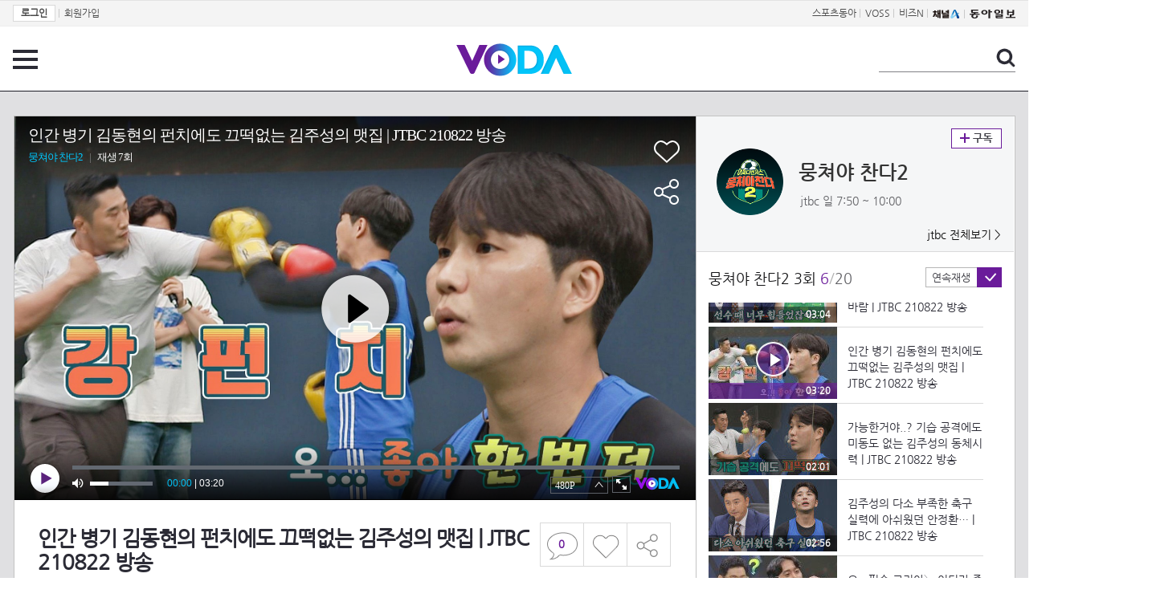

--- FILE ---
content_type: text/html; charset=UTF-8
request_url: https://voda.donga.com/view/3/all/39/2873062/1
body_size: 11053
content:
<!doctype html>
<html lang="ko">
    <head>
        <title>인간 병기 김동현의 펀치에도 끄떡없는 김주성의 맷집 | JTBC 210822 방송 | 보다</title>
        <meta name='keywords' content='보다, VODA, 동아일보, 동아닷컴, news, donga.com, voda'>
        <meta name='description' content="뭉쳐야 찬다2 3회 인간 병기 김동현의 펀치에도 끄떡없는 김주성의 맷집 #뭉쳐야찬다2 #김주성 #맷집">
        <meta name='writer' content='동아닷컴'>
        <meta http-equiv='Content-Type' content='text/html; charset=utf-8'>
        <meta http-equiv="X-UA-Compatible" content="IE=edge">
        <meta property="og:image" content="https://dimg.donga.com/egc/CDB/VODA/Article/J01/PR10011362/61/22/70/4f/6122704f1cd5a0a0a0a.jpg"/>
        <meta name='robots' content='index,follow'/><meta name='googlebot' content='index,follow'/><meta name='referrer' content='no-referrer-when-downgrade'><meta property='og:type' content='video'><meta property='og:site_name' content='voda.donga.com' /><meta property='og:title' content='인간 병기 김동현의 펀치에도 끄떡없는 김주성의 맷집 | JTBC 210822 방송'/><meta property='og:image' content='https://dimg.donga.com/egc/CDB/VODA/Article/J01/PR10011362/61/22/70/4f/6122704f1cd5a0a0a0a.jpg'/><meta property='og:description' content='뭉쳐야 찬다2 3회 인간 병기 김동현의 펀치에도 끄떡없는 김주성의 맷집 #뭉쳐야찬다2 #김주성 #맷집'><meta property='og:url' content='https://voda.donga.com/view/3/all/39/2873062/1'><meta property='og:video' content='https://voda.donga.com/play?cid=2873062&isAutoPlay=0'><meta property='og:video:url' content='https://voda.donga.com/play?cid=2873062&isAutoPlay=0'><meta property='og:video:type' content='text/html' /><meta property='og:video:width' content='476'><meta property='og:video:height' content='268'><meta property='og:video' content='https://voda.donga.com/play?cid=2873062&isAutoPlay=0'><meta property='og:video:url' content='https://voda.donga.com/play?cid=2873062&isAutoPlay=0'><meta property='og:video:type' content='application/x-shockwave-flash' /><meta property='og:video:width' content='476'><meta property='og:video:height' content='268'><meta name='twitter:card' content='summary' /><meta name='twitter:image:src' content='https://dimg.donga.com/egc/CDB/VODA/Article/J01/PR10011362/61/22/70/4f/6122704f1cd5a0a0a0a.jpg' /><meta name='twitter:site' content='@dongamedia' /><meta name='twitter:url' content='https://voda.donga.com/view/3/all/39/2873062/1' /><meta name='twitter:description' content='뭉쳐야 찬다2 3회 인간 병기 김동현의 펀치에도 끄떡없는 김주성의 맷집 #뭉쳐야찬다2 #김주성 #맷집' /><meta name='twitter:title' content='인간 병기 김동현의 펀치에도 끄떡없는 김주성의 맷집 | JTBC 210822 방송' />
        <link rel="image_src" href="https://dimg.donga.com/egc/CDB/VODA/Article/J01/PR10011362/61/22/70/4f/6122704f1cd5a0a0a0a.jpg" />
        <link rel='stylesheet' type='text/css' href='https://image.donga.com/voda/pc/2016/css/style.css?t=20240708'>
        <script type="text/javascript" src="https://image.donga.com/donga/js.v.1.0/jquery-latest.js"></script>
        <script type='text/javascript' src='https://image.donga.com/donga/js.v.1.0/jquery-ui.js'></script>
        <script type='text/javascript' src='https://image.donga.com/donga/js.v.1.0/jquery-cookie.js'></script>
        <script type='text/javascript' src='https://image.donga.com/donga/js.v.1.0/donga.js'></script>
            <script type="application/ld+json">
    {
      "@context": "https://schema.org",
      "@type": "VideoObject",
      "name": "인간 병기 김동현의 펀치에도 끄떡없는 김주성의 맷집 | JTBC 210822 방송",
      "description": "뭉쳐야 찬다2 3회 인간 병기 김동현의 펀치에도 끄떡없는 김주성의 맷집 #뭉쳐야찬다2 #김주성 #맷집",
      "thumbnailUrl": [
        "https://dimg.donga.com/egc/CDB/VODA/Article/J01/PR10011362/61/22/70/4f/6122704f1cd5a0a0a0a.jpg"
       ],
      "uploadDate": "2021-08-23T00:38:54+09:00",
      "duration": "PT3M20S",
      "contentUrl": "https://voda.donga.com/play?cid=2873062&isAutoPlay=0",
      "embedUrl": "https://voda.donga.com/view/3/all/39/2873062/1",
      "regionsAllowed": ["kr"]
    }
    </script>
        <script type='text/javascript' src='https://image.donga.com/dac/VODA/voda_view_head_taboola.js'></script>
        
<script type="text/javascript" src="https://image.donga.com/donga/js.v.1.0/GAbuilder.js?t=20240911"></script>
<script type="text/javascript">
gabuilder = new GAbuilder('GTM-PSNN4TX') ;
let pageviewObj = {
    'up_login_status' : 'N'
}
gabuilder.GAScreen(pageviewObj);
</script>
    </head>
    <body >
        
<!-- Google Tag Manager (noscript) -->
<noscript><iframe src='https://www.googletagmanager.com/ns.html?id=GTM-PSNN4TX' height='0' width='0' style='display:none;visibility:hidden'></iframe></noscript>
<!-- End Google Tag Manager (noscript) -->
        <div class='skip'><a href='#content'>본문바로가기</a></div>

        <!-- gnb 영역 -->
        <div id='gnb'>
    <div class='gnbBox'>
        <ul class='gnbLeft'>
            <li><a href='https://secure.donga.com/membership/login.php?gourl=https%3A%2F%2Fvoda.donga.com%2Fview%2F3%2Fall%2F39%2F2873062%2F1'><strong>로그인</strong></a> | </li><li><a href='https://secure.donga.com/membership/join.php?gourl=https%3A%2F%2Fvoda.donga.com%2Fview%2F3%2Fall%2F39%2F2873062%2F1'>회원가입</a></li>
        </ul>
        <ul class='gnbRight'>
            <li><a href='https://sports.donga.com' target='_blank' alt='SPORTS' title='SPORTS'>스포츠동아</a> | </li><li><a href='https://studio.donga.com/' target='_blank' alt='VOSS' title='VOSS'>VOSS</a> | </li><li><a href='https://bizn.donga.com' target='_blank' alt='BIZN' title='BIZN'>비즈N</a> | </li><li><a href='http://www.ichannela.com/' target='_blank' alt='CHANNEL_A' title='CHANNEL_A'><img src='https://image.donga.com/pc/2022/images/common/btn_ichannela.png'></a></li><li><a href='https://www.donga.com'><img src='https://image.donga.com/pc/2022/images/common/btn_donga.png'></a></li>
        </ul>
    </div>
</div>
        <!-- //gnb 영역 -->

        <!-- header 영역 -->
        <div id='header'>
            <!-- 메뉴 -->
            <div class="menu">
                <a href="#" class="menuBtn" onClick='javascript:$(".menuLayer").toggle();return false;'>전체 메뉴</a>
                <!-- 메뉴 레이어 -->
                <div class='menuLayer' style='display:none;' onmouseover='javascript:$(".menuLayer").show();' onMouseOut='javascript:$(".menuLayer").hide();'>
                    <div class="menu_box player">
                        <strong class="tit">동영상</strong>
                        <ul class="list_menu">
                            <li><a href="https://voda.donga.com/List?p1=genre&p2=all">최신</a></li>
                            <li><a href="https://voda.donga.com/List?p1=genre&p2=bestclick">인기</a></li>
                            <!-- <li><a href="https://voda.donga.com/List?c=01010&p1=genre&p2=all">뉴스</a></li> -->
                            <li><a href="https://voda.donga.com/List?c=0102&p1=genre&p2=all">예능</a></li>
                            <li><a href="https://voda.donga.com/List?c=0103&p1=genre&p2=all">뮤직</a></li>
                            <li><a href="https://voda.donga.com/List?c=0109&p1=genre&p2=all">어린이</a></li>
                            <li><a href="https://voda.donga.com/List?c=0107&p1=genre&p2=all">스포츠</a></li>
                            <!-- <li><a href="https://voda.donga.com/List?c=0108&p1=genre&p2=all">게임</a></li> -->
                            <li><a href="https://voda.donga.com/List?c=0105&p1=genre&p2=all">교양</a></li>
                            <li><a href="https://voda.donga.com/List?c=0106&p1=genre&p2=all">라이프</a></li>
                            <li><a href="https://voda.donga.com/List?c=0104&p1=genre&p2=all">시사</a></li>
                            <li><a href="https://voda.donga.com/List?c=0101&p1=genre&p2=all">드라마/영화</a></li>
                        </ul>
                    </div>
                    <div class="menu_box program">
                        <strong class="tit">프로그램</strong>
                        <ul class="list_menu">
                            <li><a href="https://voda.donga.com/List?p1=program&p2=all">최신 업데이트</a></li>
                            <li><a href="https://voda.donga.com/List?c=0005&p1=program&p2=broad">방송사별</a></li>
                            <li><a href="https://voda.donga.com/List?p1=program&p2=weekly">요일별</a></li>
                        </ul>
                    </div>
                    <div class="menu_box my">
                        <strong class="tit">MY</strong>
                        <ul class="list_menu">
                            <li><a href="https://voda.donga.com/My/List?p1=recent">최근 본</a></li>
                            <li><a href="https://voda.donga.com/My/List?p1=like">좋아요</a></li>
                            <li><a href="https://voda.donga.com/My/Subscription">구독</a></li>
                        </ul>
                    </div>
                    <div class="menu_box tv_brand">
                        <strong class="tit">브랜드관</strong>
                        <ul class="list_menu">
                            <li><a href="https://voda.donga.com/Brand?c=0&p1=tvchosun&p4=0003"><span class="icon_brand tvcho">TV조선</span></a></li>
                            <li><a href="https://voda.donga.com/Brand?c=0&p1=mbn&p4=0006"><span class="icon_brand mbn">MBN</span></a></li>
                            <li><a href="https://voda.donga.com/Brand?c=0&p1=channela&p4=0004"><span class="icon_brand cha">채널A</span></a></li>
                            <li><a href="https://voda.donga.com/Brand?c=0&p1=jtbc&p4=0005"><span class="icon_brand jtbc">JTBC</span></a></li>
                            <!--<li><a href="https://voda.donga.com/Brand?c=0&p1=cjenm&p4=0007"><span class="icon_brand cjem">CJ ENM</span></a></li>-->
                            <li><a href="https://voda.donga.com/Brand?c=0&p1=kbs&p4=0008"><span class="icon_brand kbs">KBS</span></a></li>
                            <li><a href="https://voda.donga.com/Brand?c=0&p1=mbc&p4=0002"><span class="icon_brand mbc">MBC</span></a></li>
                            <li><a href="https://voda.donga.com/Brand?c=0&p1=sbs&p4=0001"><span class="icon_brand sbs">SBS</span></a></li>
                            <!-- <li><a href="#"><span class="icon_brand ebs">EBS</span></a></li> -->
                        </ul>
                    </div>
                    <a href='#' class="btn_close" onClick='javascript:$(".menuLayer").hide();return false;'>닫기</a>
                </div>
                <!-- //메뉴 레이어 -->
            </div>
            <!-- //메뉴 -->
            <h1><a href="https://voda.donga.com"><img src="https://image.donga.com/voda/pc/2016/images/logo.gif" alt="VODA" /></a></h1>
            <!-- 전체 검색 -->
            <div class="search">
                <form action="https://voda.donga.com/Search" name="search">
                    <fieldset>
                        <legend>검색</legend>
                        <input type="text" id="query" name="query" title="검색어 입력 " />
                        <a href="javascript:search.submit();">검색</a>
                    </fieldset>
                </form>
            </div>
            <!-- // 전체 검색 -->
        </div>
        <!-- //header 영역 -->        <div id="wrap">
            <!-- container -->
            <div id="container">
                <div id="content">
                    <div class="playView">
                        <!-- 상단 동영상 영역 -->
                        <div class="playAreaWrap">
                        <div class="playArea">
                            <div class="playAreaCon">
                                <div class="playLeft">
                                    <!-- iframe 동영상 영역 -->
                                    <iframe width="848" height="478" src="https://voda.donga.com/play?cid=2873062&prod=voda&isAutoPlay=1&reco=0" frameborder="0" allowfullscreen name="iframe" scrolling="no"></iframe>
                                    <!-- //iframe 동영상 영역 -->
                                    <div class="playInfo">
                                        <h1 class="tit">인간 병기 김동현의 펀치에도 끄떡없는 김주성의 맷집 | JTBC 210822 방송</h1>
                                        <span>재생 <span id="playCnt">0</span>회  <span>|</span>  등록 2021.08.22</span>
                                        <div class="txtBox">
                                            <p class="txt">인간 병기 김동현의 펀치에도 끄떡없는 김주성의 맷집 #뭉쳐야찬다2 #김주성 #맷집</p>
                                            <!-- 더보기했을 떄 내용 -->
                                            <div class="txt2">
                                            <p>인간 병기 김동현의 펀치에도 끄떡없는 김주성의 맷집 #뭉쳐야찬다2 #김주성 #맷집<br><br><strong>영상물 등급&nbsp;&nbsp;</strong> 15세 이상 시청가 <br>
<strong>방영일&nbsp;&nbsp;&nbsp;&nbsp;&nbsp;&nbsp;&nbsp;&nbsp;&nbsp;&nbsp;</strong> 2021. 08. 22<br>
<strong>카테고리&nbsp;&nbsp;&nbsp;&nbsp;&nbsp;&nbsp;</strong> 예능</p>
                                                <ul>
                                                    
                                                </ul>
                                            </div>
                                            <!-- //더보기했을 떄 내용 -->
                                        </div>
                                        <a href="#" class="more" onclick="javascript:return false;">더보기</a>
                                        <script type='text/javascript' src='https://image.donga.com/dac/VODA/voda_view_content.js'></script>
                                        <div class='play_bottom_ad'><script src='https://image.donga.com/dac/VODA/PC/voda_view_center_banner.js' type='text/javascript'></script></div>

                                        <ul class="btnArea">
                                            <li class="comment">
                                                <a href="#replyLayer" id="replyCnt"></a>
                                            </li>
                                            <span id='likeCnt' style='display:none;'></span><li class='like' onclick='javascript:return _spinTopLike(spinTopParams);' id='likeBtn'><a href='#'>좋아요</a></li> <li class='like' id='likeBox' style='display:none;'><a href='#' class='on' ></a></li>
                                            <li class="share">
                                                <a href="#none" class="shareBtn" onClick='javascript:$(".shareLayer").toggle();'>공유하기</a>
                                            </li>
                                        </ul>
                                        <div class='shareLayer' style='display:none;' onmouseover='javascript:$(".shareLayer").show();' onMouseOut='javascript:$(".shareLayer").hide();' >
                                            <span class="title">공유하기</span>
                                            <ul class="sns_list">

                                                <li><a href="#" onclick = "window.open( 'http://www.facebook.com/sharer.php?u=https%3A%2F%2Fvoda.donga.com%2Fview%2F3%2Fall%2F39%2F2873062%2F1', '_SNS', 'width=760,height=500' ) ;return false;"><span class="icon_sns facebook">페이스북</span></a></li>
                                                <li><a href="#" onclick = "window.open( 'http://twitter.com/share?text=%EC%9D%B8%EA%B0%84%20%EB%B3%91%EA%B8%B0%20%EA%B9%80%EB%8F%99%ED%98%84%EC%9D%98%20%ED%8E%80%EC%B9%98%EC%97%90%EB%8F%84%20%EB%81%84%EB%96%A1%EC%97%86%EB%8A%94%20%EA%B9%80%EC%A3%BC%EC%84%B1%EC%9D%98%20%EB%A7%B7%EC%A7%91%20%7C%20JTBC%20210822%20%EB%B0%A9%EC%86%A1%20%3A%20VODA%20donga.com&url=https%3A%2F%2Fvoda.donga.com%2Fview%2F3%2Fall%2F39%2F2873062%2F1', '_SNS', 'width=860,height=500' ) ;return false;"><span class="icon_sns twitter">트위터</span></a></li>

                                                
                                                <li class="url">
                                                    <input type="text" class="url_inp" value="https://voda.donga.com/view/3/all/39/2873062/1"  id="url1"><a href="#" class="btn_copyurl" onclick="javascript:copyUrl('url1'); return false;">url복사</a>
                                                    <span class="txt" id="url1Txt">URL주소가 <em>복사</em>되었습니다.</span>
                                                </li>

                                            </ul>
                                            <a href='#none' class="btn_close" onClick='javascript:$(".shareLayer").hide();return false;'>닫기</a>
                                        </div>
                                    </div>
                                </div>
                                <div class="playRight">
                                    <div class="titBox">
    <div class='imgBox prgBg'><img src='https://dimg.donga.com/egc/CDB/VODA/Article/Program/J01/PR10011362/J01PR10011362789_thumb.png' alt='' /><span class='bg'></span></div>
    <div class="infoBox">
        <h2><a href='https://voda.donga.com/Program?cid=2817541'>뭉쳐야 찬다2</a></h2>
        <span class="info">jtbc 일  7:50 ~ 10:00</span>
    </div>
    <span class="subscribe">
        <a href='#' id='favorite0' onclick='javascript:return _spinTopFavorite(spinTopParams, 0);'>구독</a><a href='#' id='disfavorite0' onclick='javascript:return _spinTopDisFavorite(spinTopParams, 0);' class='on' style='display:none;'>구독</a>
    </span>
    <span class="all"><a href='https://voda.donga.com/Brand?c=0&p1=jtbc' >jtbc 전체보기 ></a></span>
</div>
                                    <div class="titListBox">
                                        <div>
                                            <div class="info">
                                                <span class="name">뭉쳐야 찬다2 3회</span>  <span class='cur'>6</span><span class='slash'>/</span><span class='tot'>20</span>
                                            </div>
                                            <span class="autoPlayBox">
                                                    <span class="autoPlay">연속재생</span><span class="chk" id="chk_auto">동의</span>
                                            </span>
                                        </div>
                                        <div class="titList">
                                            <ul id="mydiv">
                                               <li>
    <a href="https://voda.donga.com/view/3/all/39/2872948/1">
        <div class="thumb">
            <img src="https://dimg.donga.com/c/160/90/95/1/egc/CDB/VODA/Article/J01/PR10011362/61/22/70/4e/6122704e1ddea0a0a0a.jpg" alt="" />
            <div class="play_info">
                <span class="time">02:28</span>
            </div>
            
        </div>
        <div class="thumb_txt">
            <p>허민호가 너무 완벽해서 누르지 않았다는 빈 골 밀당 정형돈ㅋㅋ | JTBC 210822 방송</p>
        </div>
    </a>
</li><li>
    <a href="https://voda.donga.com/view/3/all/39/2872978/1">
        <div class="thumb">
            <img src="https://dimg.donga.com/c/160/90/95/1/egc/CDB/VODA/Article/J01/PR10011362/61/22/70/4e/6122704e25b2a0a0a0a.jpg" alt="" />
            <div class="play_info">
                <span class="time">02:29</span>
            </div>
            
        </div>
        <div class="thumb_txt">
            <p>서장훈 닮은 꼴🤟 은퇴 3개월 만에 건물주가 된 김태술 | JTBC 210822 방송</p>
        </div>
    </a>
</li><li>
    <a href="https://voda.donga.com/view/3/all/39/2873023/1">
        <div class="thumb">
            <img src="https://dimg.donga.com/c/160/90/95/1/egc/CDB/VODA/Article/J01/PR10011362/61/22/70/4f/6122704f0552a0a0a0a.jpg" alt="" />
            <div class="play_info">
                <span class="time">03:30</span>
            </div>
            
        </div>
        <div class="thumb_txt">
            <p>보드 위에서 거침없이 뽐내는 김태술의 완벽한 밸런스↗ | JTBC 210822 방송</p>
        </div>
    </a>
</li><li>
    <a href="https://voda.donga.com/view/3/all/39/2873029/1">
        <div class="thumb">
            <img src="https://dimg.donga.com/c/160/90/95/1/egc/CDB/VODA/Article/J01/PR10011362/61/22/70/4f/6122704f1530a0a0a0a.jpg" alt="" />
            <div class="play_info">
                <span class="time">02:46</span>
            </div>
            
        </div>
        <div class="thumb_txt">
            <p>시선 고정( •̀ .̫ •́ ) 정확하게 발등만 사용하는 김태술의 리프팅 | JTBC 210822 방송</p>
        </div>
    </a>
</li><li>
    <a href="https://voda.donga.com/view/3/all/39/2873047/1">
        <div class="thumb">
            <img src="https://dimg.donga.com/c/160/90/95/1/egc/CDB/VODA/Article/J01/PR10011362/61/22/70/4f/6122704f0cfaa0a0a0a.jpg" alt="" />
            <div class="play_info">
                <span class="time">03:04</span>
            </div>
            
        </div>
        <div class="thumb_txt">
            <p>쉼 없이 달려온 김태술에 휴식을 취했으면 하는 안정환의 바람 | JTBC 210822 방송</p>
        </div>
    </a>
</li><li>
    <a href="https://voda.donga.com/view/3/all/39/2873062/1">
        <div class="thumb">
            <img src="https://dimg.donga.com/c/160/90/95/1/egc/CDB/VODA/Article/J01/PR10011362/61/22/70/4f/6122704f1cd5a0a0a0a.jpg" alt="" />
            <div class="play_info on">
                <span class="time">03:20</span>
            </div>
            <span class='play'>재생중</span>
        </div>
        <div class="thumb_txt">
            <p>인간 병기 김동현의 펀치에도 끄떡없는 김주성의 맷집 | JTBC 210822 방송</p>
        </div>
    </a>
</li><li>
    <a href="https://voda.donga.com/view/3/all/39/2873068/1">
        <div class="thumb">
            <img src="https://dimg.donga.com/c/160/90/95/1/egc/CDB/VODA/Article/J01/PR10011362/61/25/f9/f0/6125f9f01645a0a0a0a.jpg" alt="" />
            <div class="play_info">
                <span class="time">02:01</span>
            </div>
            
        </div>
        <div class="thumb_txt">
            <p>가능한거야..? 기습 공격에도 미동도 없는 김주성의 동체시력 | JTBC 210822 방송</p>
        </div>
    </a>
</li><li>
    <a href="https://voda.donga.com/view/3/all/39/2873080/1">
        <div class="thumb">
            <img src="https://dimg.donga.com/c/160/90/95/1/egc/CDB/VODA/Article/J01/PR10011362/61/22/70/50/612270500331a0a0a0a.jpg" alt="" />
            <div class="play_info">
                <span class="time">02:56</span>
            </div>
            
        </div>
        <div class="thumb_txt">
            <p>김주성의 다소 부족한 축구 실력에 아쉬웠던 안정환… | JTBC 210822 방송</p>
        </div>
    </a>
</li><li>
    <a href="https://voda.donga.com/view/3/all/39/2873098/1">
        <div class="thumb">
            <img src="https://dimg.donga.com/c/160/90/95/1/egc/CDB/VODA/Article/J01/PR10011362/61/22/70/4f/6122704f2351a0a0a0a.jpg" alt="" />
            <div class="play_info">
                <span class="time">02:07</span>
            </div>
            
        </div>
        <div class="thumb_txt">
            <p>오~ 필승 코리아↘ 어딘가 좀 허술한 김준현의 개인기ㅋㅋ | JTBC 210822 방송</p>
        </div>
    </a>
</li><li>
    <a href="https://voda.donga.com/view/3/all/39/2873101/1">
        <div class="thumb">
            <img src="https://dimg.donga.com/c/160/90/95/1/egc/CDB/VODA/Article/J01/PR10011362/61/22/71/44/6122714415b8a0a0a0a.jpg" alt="" />
            <div class="play_info">
                <span class="time">02:49</span>
            </div>
            
        </div>
        <div class="thumb_txt">
            <p>김준현의 축구 st. 수비벽도 뚫어버리는 저돌적인 '황소'스타일 | JTBC 210822 방송</p>
        </div>
    </a>
</li><li>
    <a href="https://voda.donga.com/view/3/all/39/2873113/1">
        <div class="thumb">
            <img src="https://dimg.donga.com/c/160/90/95/1/egc/CDB/VODA/Article/J01/PR10011362/61/22/71/44/612271441c0ca0a0a0a.jpg" alt="" />
            <div class="play_info">
                <span class="time">03:29</span>
            </div>
            
        </div>
        <div class="thumb_txt">
            <p>이동국도 만족시키는 김준현의 열정 가득 볼 트래핑 | JTBC 210822 방송</p>
        </div>
    </a>
</li><li>
    <a href="https://voda.donga.com/view/3/all/39/2873125/1">
        <div class="thumb">
            <img src="https://dimg.donga.com/c/160/90/95/1/egc/CDB/VODA/Article/J01/PR10011362/61/22/71/44/6122714422dda0a0a0a.jpg" alt="" />
            <div class="play_info">
                <span class="time">03:45</span>
            </div>
            
        </div>
        <div class="thumb_txt">
            <p>대단.. 투지 하나로 만들어 낸 김민수의 영광적인 승리 | JTBC 210822 방송</p>
        </div>
    </a>
</li><li>
    <a href="https://voda.donga.com/view/3/all/39/2873167/1">
        <div class="thumb">
            <img src="https://dimg.donga.com/c/160/90/95/1/egc/CDB/VODA/Article/J01/PR10011362/61/22/71/45/6122714502f8a0a0a0a.jpg" alt="" />
            <div class="play_info">
                <span class="time">02:28</span>
            </div>
            
        </div>
        <div class="thumb_txt">
            <p>아들은 덜 힘들었으면 하는 아버지 김민수 선수의 마음.. | JTBC 210822 방송</p>
        </div>
    </a>
</li><li>
    <a href="https://voda.donga.com/view/3/all/39/2873185/1">
        <div class="thumb">
            <img src="https://dimg.donga.com/c/160/90/95/1/egc/CDB/VODA/Article/J01/PR10011362/61/22/71/45/6122714509d8a0a0a0a.jpg" alt="" />
            <div class="play_info">
                <span class="time">03:25</span>
            </div>
            
        </div>
        <div class="thumb_txt">
            <p>6명도 깔-끔하게 넘기는 유도 전설 김민수의 낙법 실력 | JTBC 210822 방송</p>
        </div>
    </a>
</li><li>
    <a href="https://voda.donga.com/view/3/all/39/2873221/1">
        <div class="thumb">
            <img src="https://dimg.donga.com/c/160/90/95/1/egc/CDB/VODA/Article/J01/PR10011362/61/22/71/45/6122714517c1a0a0a0a.jpg" alt="" />
            <div class="play_info">
                <span class="time">03:50</span>
            </div>
            
        </div>
        <div class="thumb_txt">
            <p>정확도 야구 배트로 촛불 한 번에 꺼버리는 이대형(*•̀ᴗ•́*)و ̑̑ | JTBC 210822 방송</p>
        </div>
    </a>
</li><li>
    <a href="https://voda.donga.com/view/3/all/39/2873233/1">
        <div class="thumb">
            <img src="https://dimg.donga.com/c/160/90/95/1/egc/CDB/VODA/Article/J01/PR10011362/61/22/71/45/612271451151a0a0a0a.jpg" alt="" />
            <div class="play_info">
                <span class="time">02:16</span>
            </div>
            
        </div>
        <div class="thumb_txt">
            <p>이 친구 만능일세..( ͡^ ͜ʖ ͡^ ) 스타성+민첩함까지 겸비한 이대형b | JTBC 210822 방송</p>
        </div>
    </a>
</li><li>
    <a href="https://voda.donga.com/view/3/all/39/2873269/1">
        <div class="thumb">
            <img src="https://dimg.donga.com/c/160/90/95/1/egc/CDB/VODA/Article/J01/PR10011362/61/22/71/45/61227145265fa0a0a0a.jpg" alt="" />
            <div class="play_info">
                <span class="time">02:58</span>
            </div>
            
        </div>
        <div class="thumb_txt">
            <p>17살에 국가대표 발탁..! 피겨계의 괴물 전 피겨 국가대표 김진서 | JTBC 210822 방송</p>
        </div>
    </a>
</li><li>
    <a href="https://voda.donga.com/view/3/all/39/2873284/1">
        <div class="thumb">
            <img src="https://dimg.donga.com/c/160/90/95/1/egc/CDB/VODA/Article/J01/PR10011362/61/22/71/45/612271451ef6a0a0a0a.jpg" alt="" />
            <div class="play_info">
                <span class="time">03:19</span>
            </div>
            
        </div>
        <div class="thumb_txt">
            <p>코끼리 코 15바퀴 돌고@_@ 가볍게 4단 줄넘기 성공해버리는 김진서 | JTBC 210822 방송</p>
        </div>
    </a>
</li><li>
    <a href="https://voda.donga.com/view/3/all/39/2873311/1">
        <div class="thumb">
            <img src="https://dimg.donga.com/c/160/90/95/1/egc/CDB/VODA/Article/J01/PR10011362/61/22/4a/d0/61224ad0197da0a0a0a.jpg" alt="" />
            <div class="play_info">
                <span class="time">00:54</span>
            </div>
            
        </div>
        <div class="thumb_txt">
            <p>뭉쳐야 찬다2 4회 예고편</p>
        </div>
    </a>
</li><li>
    <a href="https://voda.donga.com/view/3/all/39/2874109/1">
        <div class="thumb">
            <img src="https://dimg.donga.com/c/160/90/95/1/egc/CDB/VODA/Article/J01/PR10011362/61/22/ed/77/6122ed7707c4a0a0a0a.jpg" alt="" />
            <div class="play_info">
                <span class="time">04:43</span>
            </div>
            
        </div>
        <div class="thumb_txt">
            <p>[선공개] 두 눈을 의심 철인 3종 국가대표 허민호의 자전거 묘기｜8/22(일) 저녁 7시 40분 방송!</p>
        </div>
    </a>
</li>
                                            </ul>
                                        </div>
                                    </div>
                                    <div class='aside_bottom_ad'><script src='https://image.donga.com/dac/VODA/PC/voda_view_aside_bottom.js' type='text/javascript'></script></div>
                                </div>
                            </div>

                        <div class='ad_right01'><script type='text/javascript' src='https://image.donga.com/dac/VODA/voda_view_right_wing_20170223.js'></script></div>
                        <div class='ad_left01'><script src='https://image.donga.com/dac/VODA/PC/voda_view_left_wing.js' type='text/javascript'></script></div>
                        </div>
                </div>
<script>
    $(document).ready(function(){
        $('.playInfo .more').click(function(){
            $('.playLeft').toggleClass('on');
            if ($('.playLeft').hasClass('on'))
            {
                $('.playLeft').css('height','auto');
            }
            /* 더보기했을 때 */
            $('.playInfo .txt2').toggleClass('on');

            if ($('.playInfo .txt2').hasClass('on'))
            {
                $('.playInfo .txt').css('display','none');
                $('.playInfo .more').text('닫기');
            }
            else
            {
                $('.playInfo .txt').css('display','block');
                $('.playInfo .more').text('더보기');

            }

            /* 더보기했을 때 동영상리스트 높이 */
            $('.titListBox .titList ul').toggleClass('on');
            if ($('.titListBox .titList ul').hasClass('on'))
            {
                var moreTxtH = $('.playInfo .txtBox .txt2.on').height();
                var listH = $('.titListBox .titList ul').height();
                var morelistH = listH+moreTxtH+30;
                $('.titListBox .titList').css('height',morelistH);
                $('.titListBox .titList ul').css('height',morelistH);
            }
            else
            {
                $('.titListBox .titList').css('height','411px');
                $('.titListBox .titList ul').css('height','411px');
            }
        });
    });
</script>
<script>
    function sendAdLog(track_url) {
        var param = {
            f: track_url
        } ;
        $.ajax({
            url: "https://voda.donga.com/OPENAPI/voda/sendlog",
            data: param,
            type: "post",
            success : function() {
            },
            error : function(){
                console.log("error");
            }
        });
    }

    var cookie_chk = "0" ;

    if (cookie_chk == 1)
    {
        $('#likeBtn').hide() ;
        $('#likeBox').show() ;
    }
    else
    {
        $("#likeBtn").click( function(){
            $('#likeBtn').hide() ;
            $('#likeBox').show() ;
        });
    }
    $("#likeBox").click( function(){
        alert('이미 추천하였습니다.') ;
        return false;
    });
    function getSpinTopCount()
    {
        $.getJSON ( "https://spintop.donga.com/comment?jsoncallback=?", {
            m: "newsinfo" ,
            p3: "voda.donga.com" ,
            p4: "VODA.2873062"
        })
        .done ( function( result ) {
            var data = $.parseJSON(result);
            if (data.DATA)
            {
                $('#playCnt').html( data.DATA.ref2  ) ;
            }
            else
            {
                $('#playCnt').html( 0 ) ;
            }
        })
        .error ( function( result ) {
        });
    }
    function getCommentCount()
    {
        $.getJSON ( "https://spintop.donga.com/comment?jsoncallback=?", {
            m: "count" ,
            p3: "voda.donga.com" ,
            p4: "VODA.2873062"
        })
        .done ( function( result ) {
            $('#replyCnt').html( '<strong>'+result+'</strong>' ) ;
        })
        .error ( function( result ) {
        });
    }
    getSpinTopCount();
    getCommentCount();

</script>
                        <!-- //상단 동영상 영역 -->
<script type='text/javascript' src='https://image.donga.com/dac/VODA/voda_view_taboola.js'></script>

<div class="playViewCon">
    <!-- 당신이 좋아 할 만한 영상 -->
    <div>
        <h3>당신이 좋아 할 만한 영상</h3>
        <ul class="thumb_list">
                        <li>
                <a href="javascript:sendRecommendLog('S01_457154336', '2896045');">
                <div class="thumb">
                    <img src="https://dimg.donga.com/c/240/135/95/1/egc/CDB/VODA/Article/C01/B120180515/61/31/fb/0c/6131fb0c0cc8a0a0a0a.jpg" alt="" />
                    <div class="play_info">
                        <span class="play">재생</span>
                        <span class="time">05:02</span>
                    </div>
                </div>
                <div class="thumb_txt">
                    <span class="tit">유 퀴즈 온 더 블럭</span>
                    <span class="txt">자기 자신과 힘든 싸움 중이었던 멤버들 가운데, 그저 신났던 수영 자기님 ^ㅁ^ | tvN 210901 방송</span>
                </div>
                <span class="line"></span>
            </a>
        </li>            <li>
                <a href="javascript:sendRecommendLog('S01_457154336', '2896267');">
                <div class="thumb">
                    <img src="https://dimg.donga.com/c/240/135/95/1/egc/CDB/VODA/Article/C01/B120180515/61/31/fb/0d/6131fb0d08c5a0a0a0a.jpg" alt="" />
                    <div class="play_info">
                        <span class="play">재생</span>
                        <span class="time">15:14</span>
                    </div>
                </div>
                <div class="thumb_txt">
                    <span class="tit">유 퀴즈 온 더 블럭</span>
                    <span class="txt">※4년 만에 완전체※ 15년 차 찐친모먼트! 영원히 소녀시대#highlight</span>
                </div>
                <span class="line"></span>
            </a>
        </li>            <li>
                <a href="javascript:sendRecommendLog('S01_457154336', '2895829');">
                <div class="thumb">
                    <img src="https://dimg.donga.com/c/240/135/95/1/egc/CDB/VODA/Article/C01/B120180515/61/31/fa/1d/6131fa1d0dcda0a0a0a.jpg" alt="" />
                    <div class="play_info">
                        <span class="play">재생</span>
                        <span class="time">01:41</span>
                    </div>
                </div>
                <div class="thumb_txt">
                    <span class="tit">유 퀴즈 온 더 블럭</span>
                    <span class="txt">헉 소리 나는 스케줄, 하루에만 4~5개?! 이틀 내내 입었던 무대의상 ㄷㄷ | tvN 210901 방송</span>
                </div>
                <span class="line"></span>
            </a>
        </li>            <li>
                <a href="javascript:sendRecommendLog('S01_457154336', '2896072');">
                <div class="thumb">
                    <img src="https://dimg.donga.com/c/240/135/95/1/egc/CDB/VODA/Article/C01/B120180515/61/31/fb/0c/6131fb0c151ba0a0a0a.jpg" alt="" />
                    <div class="play_info">
                        <span class="play">재생</span>
                        <span class="time">04:37</span>
                    </div>
                </div>
                <div class="thumb_txt">
                    <span class="tit">유 퀴즈 온 더 블럭</span>
                    <span class="txt">＂과거의 나에게 하고 싶은 말＂ 슬프지만 감정을 숨겨야 했던 그날 | tvN 210901 방송</span>
                </div>
                <span class="line"></span>
            </a>
        </li>            <li>
                <a href="javascript:sendRecommendLog('S01_457154336', '2895868');">
                <div class="thumb">
                    <img src="https://dimg.donga.com/c/240/135/95/1/egc/CDB/VODA/Article/C01/B120180515/61/31/fa/1d/6131fa1d1621a0a0a0a.jpg" alt="" />
                    <div class="play_info">
                        <span class="play">재생</span>
                        <span class="time">03:58</span>
                    </div>
                </div>
                <div class="thumb_txt">
                    <span class="tit">유 퀴즈 온 더 블럭</span>
                    <span class="txt">[추억 여행] 히트 제조기 소녀시대의 제기차기 춤부터 귀여운 사탕 춤까지 | tvN 210901 방송</span>
                </div>
                <span class="line"></span>
            </a>
        </li>            <li>
                <a href="javascript:sendRecommendLog('S01_457154336', '2895958');">
                <div class="thumb">
                    <img src="https://dimg.donga.com/c/240/135/95/1/egc/CDB/VODA/Article/C01/B120180515/61/31/fa/1e/6131fa1e017ba0a0a0a.jpg" alt="" />
                    <div class="play_info">
                        <span class="play">재생</span>
                        <span class="time">02:43</span>
                    </div>
                </div>
                <div class="thumb_txt">
                    <span class="tit">유 퀴즈 온 더 블럭</span>
                    <span class="txt">벌써 데뷔 15년 차! 막둥이 서현 자기님의 바뀐 입버릇 ＂어 누나가~＂ ㅋㅋ | tvN 210901 방송</span>
                </div>
                <span class="line"></span>
            </a>
        </li>            <li>
                <a href="javascript:sendRecommendLog('S01_457154336', '2899522');">
                <div class="thumb">
                    <img src="https://dimg.donga.com/c/240/135/95/1/egc/CDB/VODA/Article/S01/P454718561/61/32/80/2c/6132802c11a3a0a0a0a.jpg" alt="" />
                    <div class="play_info">
                        <span class="play">재생</span>
                        <span class="time">00:33</span>
                    </div>
                </div>
                <div class="thumb_txt">
                    <span class="tit">아모르 파티 - 사랑하라, 지금</span>
                    <span class="txt">[101회 예고] 배슬기, 모든 사실 밝혀져 박형준에 버려지나?!</span>
                </div>
                <span class="line"></span>
            </a>
        </li>            <li>
                <a href="javascript:sendRecommendLog('S01_457154336', '2899516');">
                <div class="thumb">
                    <img src="https://dimg.donga.com/c/240/135/95/1/egc/CDB/VODA/Article/S01/P454718561/61/32/47/ed/613247ed15f3a0a0a0a.jpg" alt="" />
                    <div class="play_info">
                        <span class="play">재생</span>
                        <span class="time">02:48</span>
                    </div>
                </div>
                <div class="thumb_txt">
                    <span class="tit">아모르 파티 - 사랑하라, 지금</span>
                    <span class="txt">배슬기, ‘꿈에 그리던 취임식’ 예기치 못한 김종구 등장에 경악!</span>
                </div>
                <span class="line"></span>
            </a>
        </li>            <li>
                <a href="javascript:sendRecommendLog('S01_457154336', '2888860');">
                <div class="thumb">
                    <img src="https://dimg.donga.com/c/240/135/95/1/egc/CDB/VODA/Article/C01/B120212345/61/2b/8e/b0/612b8eb00ceaa0a0a0a.jpg" alt="" />
                    <div class="play_info">
                        <span class="play">재생</span>
                        <span class="time">00:14</span>
                    </div>
                </div>
                <div class="thumb_txt">
                    <span class="tit">갯마을 차차차</span>
                    <span class="txt">[3화 예고] 한껏 꾸민 신민아 모습에 놀란 김선호?!</span>
                </div>
                <span class="line"></span>
            </a>
        </li>            <li>
                <a href="javascript:sendRecommendLog('S01_457154336', '2193353');">
                <div class="thumb">
                    <img src="https://dimg.donga.com/c/240/135/95/1/egc/CDB/VODA/Article/CS1/C202000040/60/d1/88/a0/60d188a0071aa0a0a0a.jpg" alt="" />
                    <div class="play_info">
                        <span class="play">재생</span>
                        <span class="time">04:08</span>
                    </div>
                </div>
                <div class="thumb_txt">
                    <span class="tit">사랑의 콜센타</span>
                    <span class="txt">‘내사랑 내곁에’  호중이에게 안길 사람 | TV CHOSUN 20200925 방송</span>
                </div>
                <span class="line"></span>
            </a>
        </li>            <li>
                <a href="javascript:sendRecommendLog('S01_457154336', '2888857');">
                <div class="thumb">
                    <img src="https://dimg.donga.com/c/240/135/95/1/egc/CDB/VODA/Article/C01/B120212345/61/2b/8e/b0/612b8eb0061ca0a0a0a.jpg" alt="" />
                    <div class="play_info">
                        <span class="play">재생</span>
                        <span class="time">00:34</span>
                    </div>
                </div>
                <div class="thumb_txt">
                    <span class="tit">갯마을 차차차</span>
                    <span class="txt">[3화 예고] 서울 동행하는 신민아X김선호?! 그리고 찍힌 의문의 사진?</span>
                </div>
                <span class="line"></span>
            </a>
        </li>            <li>
                <a href="javascript:sendRecommendLog('S01_457154336', '2089238');">
                <div class="thumb">
                    <img src="https://dimg.donga.com/c/240/135/95/1/egc/CDB/VODA/Article/CS1/C202000040/61/1b/61/65/611b61650490a0a0a0a.jpg" alt="" />
                    <div class="play_info">
                        <span class="play">재생</span>
                        <span class="time">04:22</span>
                    </div>
                </div>
                <div class="thumb_txt">
                    <span class="tit">사랑의 콜센타</span>
                    <span class="txt">남자 특집에 딱!이야 ‘My Way’ 브라보 김호중 </span>
                </div>
                <span class="line"></span>
            </a>
        </li>            <li>
                <a href="javascript:sendRecommendLog('S01_457154336', '2610238');">
                <div class="thumb">
                    <img src="https://dimg.donga.com/c/240/135/95/1/egc/CDB/VODA/Article/K01/T2020-1626/60/8a/9f/4c/608a9f4c239ca0a0a0a.jpg" alt="" />
                    <div class="play_info">
                        <span class="play">재생</span>
                        <span class="time">01:58</span>
                    </div>
                </div>
                <div class="thumb_txt">
                    <span class="tit">속아도 꿈결</span>
                    <span class="txt">＂너무 오랜만에 칭찬받아서 좋아서...＂ 이태구 칭찬에 울컥한 주아름ㅠㅠ | KBS 210429 방송 </span>
                </div>
                <span class="line"></span>
            </a>
        </li>            <li>
                <a href="javascript:sendRecommendLog('S01_457154336', '2045910');">
                <div class="thumb">
                    <img src="https://dimg.donga.com/c/240/135/95/1/egc/CDB/VODA/Article/CS1/C202000040/60/d1/86/c7/60d186c71297a0a0a0a.jpg" alt="" />
                    <div class="play_info">
                        <span class="play">재생</span>
                        <span class="time">04:26</span>
                    </div>
                </div>
                <div class="thumb_txt">
                    <span class="tit">사랑의 콜센타</span>
                    <span class="txt">호중이 울기직전 ㅜㅜ ‘사랑했어요’ 감성보라돌이</span>
                </div>
                <span class="line"></span>
            </a>
        </li>            <li>
                <a href="javascript:sendRecommendLog('S01_457154336', '2899489');">
                <div class="thumb">
                    <img src="https://dimg.donga.com/c/240/135/95/1/egc/CDB/VODA/Article/S01/P454718561/61/32/47/ed/613247ed0686a0a0a0a.jpg" alt="" />
                    <div class="play_info">
                        <span class="play">재생</span>
                        <span class="time">01:57</span>
                    </div>
                </div>
                <div class="thumb_txt">
                    <span class="tit">아모르 파티 - 사랑하라, 지금</span>
                    <span class="txt">최정윤, ‘칼에 찔린’ 안재모 걱정에 안절부절</span>
                </div>
                <span class="line"></span>
            </a>
        </li>            <li>
                <a href="javascript:sendRecommendLog('S01_457154336', '2899492');">
                <div class="thumb">
                    <img src="https://dimg.donga.com/c/240/135/95/1/egc/CDB/VODA/Article/S01/P454718561/61/32/47/ed/613247ed0fe1a0a0a0a.jpg" alt="" />
                    <div class="play_info">
                        <span class="play">재생</span>
                        <span class="time">03:22</span>
                    </div>
                </div>
                <div class="thumb_txt">
                    <span class="tit">아모르 파티 - 사랑하라, 지금</span>
                    <span class="txt">최정윤, 배슬기 끔찍한 만행 알고 충격!</span>
                </div>
                <span class="line"></span>
            </a>
        </li>            <li>
                <a href="javascript:sendRecommendLog('S01_457154336', '2899462');">
                <div class="thumb">
                    <img src="https://dimg.donga.com/c/240/135/95/1/egc/CDB/VODA/Article/S01/P454718561/61/31/eb/93/6131eb9319ffa0a0a0a.jpg" alt="" />
                    <div class="play_info">
                        <span class="play">재생</span>
                        <span class="time">03:23</span>
                    </div>
                </div>
                <div class="thumb_txt">
                    <span class="tit">아모르 파티 - 사랑하라, 지금</span>
                    <span class="txt">김여진, 배슬기 대행 대표 선출에 분노</span>
                </div>
                <span class="line"></span>
            </a>
        </li>            <li>
                <a href="javascript:sendRecommendLog('S01_457154336', '2892592');">
                <div class="thumb">
                    <img src="https://dimg.donga.com/c/240/135/95/1/egc/CDB/VODA/Article/S01/P455166222/61/2e/66/2f/612e662f0faba0a0a0a.jpg" alt="" />
                    <div class="play_info">
                        <span class="play">재생</span>
                        <span class="time">10:02</span>
                    </div>
                </div>
                <div class="thumb_txt">
                    <span class="tit">펜트하우스 3</span>
                    <span class="txt">[스페셜] “나 알아요...?” 아기 김소연 서사 영상</span>
                </div>
                <span class="line"></span>
            </a>
        </li>            <li>
                <a href="javascript:sendRecommendLog('S01_457154336', '2899126');">
                <div class="thumb">
                    <img src="https://dimg.donga.com/c/240/135/95/1/egc/CDB/VODA/Article/C01/B120210741/61/31/bd/2b/6131bd2b037ba0a0a0a.jpg" alt="" />
                    <div class="play_info">
                        <span class="play">재생</span>
                        <span class="time">03:32</span>
                    </div>
                </div>
                <div class="thumb_txt">
                    <span class="tit">걸스플래닛999 : 소녀대전</span>
                    <span class="txt">[5회/선공개] 여기가 혹시 런웨이?! TOP 모델과 함께하는 '플래닛 패션위크' ! l 오늘 저녁 8시 20분 본.방.사.수</span>
                </div>
                <span class="line"></span>
            </a>
        </li>            <li>
                <a href="javascript:sendRecommendLog('S01_457154336', '1972276');">
                <div class="thumb">
                    <img src="https://dimg.donga.com/c/240/135/95/1/egc/CDB/VODA/Article/CS1/C201900070/5f/ed/53/aa/5fed53aa00610.jpg" alt="" />
                    <div class="play_info">
                        <span class="play">재생</span>
                        <span class="time">03:45</span>
                    </div>
                </div>
                <div class="thumb_txt">
                    <span class="tit">미스터트롯</span>
                    <span class="txt">김호중 ‘무정부르스’♩ 상한 성대도 뚫는⇴ 천상의 목소리</span>
                </div>
                <span class="line"></span>
            </a>
        </li>
           </ul>
    </div>
    <!-- //당신이 좋아 할 만한 영상 -->

    <div class="etcBox"><a name='replyLayer'></a>
    <link rel='stylesheet' type='text/css' href='https://image.donga.com/donga/css.v.2.0/donga_reply.css?t=20230525'><script type='text/javascript' src='https://image.donga.com/donga/js.v.4.0/spintop-comment.js?t=20230525'></script>
<div id='spinTopLayer'></div>
<script>
var spinTopLoginUrl = "https://secure.donga.com/membership/login.php?gourl=https%3A%2F%2Fvoda.donga.com%2Fview%2F3%2Fall%2F39%2F2873062%2F1" ;
var spinTopParams = new Array();
$(document).ready( function() {
    spinTopParams['length'] = '10' ;
    spinTopParams['site'] = 'voda.donga.com' ;
    spinTopParams['newsid'] = 'VODA.2873062' ;
    spinTopParams['newsurl'] = 'https://voda.donga.com/view/3/all/39/2873062/1' ;
    spinTopParams['newstitle'] = '[선공개] 두 눈을 의심 철인 3종 국가대표 허민호의 자전거 묘기｜8/22(일) 저녁 7시 40분 방송!' ;
    spinTopParams['newsimage'] = '' ;
    spinTopParams['cuscommentid'] = 'spinTopLayer' ;
    _spinTop (spinTopParams, 1 ) ;
}) ;
</script>
<script>
    spinTopParams['prod'] = "VODA" ;
    spinTopParams['service'] = 'subscription' ;
    spinTopParams['program_cid'] = '2817541' ;
    spinTopParams['program_title'] = "뭉쳐야 찬다2" ;
    spinTopParams['favoriteid'] = "" ;
</script>
            <!-- 방송사별 홍보영역 -->
                <div class="adArea">
                        
                </div>
                <!-- //방송사별 홍보영역 -->
            </div>
        </div>
    </div>


<script type='text/javascript' src='https://image.donga.com/donga/js/kakao.2015.min.js'></script>
<script>
Kakao.init('74003f1ebb803306a161656f4cfe34c4');

var autoPlay = $.cookie('VODA_PLAYER_AUTO')  ;
if( !autoPlay ) { $.cookie('VODA_PLAYER_AUTO', '1', { expires: 30, domain: 'voda.donga.com' }); autoPlay = "1"; }
$('.autoPlayBox').click(function(){
    if( autoPlay == "1") { autoPlay = 0; $('.chk').addClass("on"); $.cookie('VODA_PLAYER_AUTO', '0', { expires: 30, domain: 'voda.donga.com' }); }
    else { autoPlay = 1; $('.chk').removeClass("on"); $.cookie('VODA_PLAYER_AUTO', '1', { expires: 30, domain: 'voda.donga.com' }); }
});

function nextClip() {
    var auto = $.cookie('VODA_PLAYER_AUTO')  ;
    if(auto == "1") $(location).attr('href', "https://voda.donga.com/view/3/all/39/2873068/1");
}

function sendRecommendLog(action, link){
   timestamp = new Date().getTime();
    var recom_url = "http://olaplog.smartmediarep.com/api/v1/olap/olap.sb?version=1.0";
        recom_url += "&requesttime=20251204173422";
        recom_url += "&media=SMR_MEMBERS";
        recom_url += "&site=SMRINDONGA";
        recom_url += "&page=CLIP_END";
        recom_url += "&layout=L1";
        recom_url += "&cpid=CE";
        recom_url += "&channelid=";
        recom_url += "&section=";
        recom_url += "&brand=";
        recom_url += "&programid=";
        recom_url += "&recomedia=SMR";
        recom_url += "&device=PC";
        recom_url += "&timestamp=";
        recom_url += timestamp ;

    if(action=="spread") sendAdLog(recom_url+"&clipid=S01_457154336;S01_457154336;S01_457154336;S01_457154336;S01_457154336;S01_457154336;S01_457154336;S01_457154336;S01_457154336;S01_457154336;S01_457154336;S01_457154336;S01_457154336;S01_457154336;S01_457154336;S01_457154336;S01_457154336;S01_457154336;S01_457154336;S01_457154336&targetclipid=") ;
    else {
         sendAdLog(recom_url+"&clipid=&targetclipid="+action) ;
         $(location).attr('href', "https://voda.donga.com/view/3/all/39/"+link+"/1");
    }
}
 sendRecommendLog('spread', ''); 
 $('#mydiv').scrollTop(450); 
$(document).ready(function(){
    if (window.attachEvent)
    {
        window.attachEvent('onmessage', function(e) {
            try
            {
                if(e.data != 'undefined'){
                    nextClip();
                }
            }
            catch(e)
            {
                console.log("attachEvent Error");
            }
        });
    }
    else if (window.addEventListener)
    {
        window.addEventListener('message', function(e) {
            try
            {
                if(e.data === 'nextClip Play'){
                    nextClip();
                }
            }
            catch(e)
            {
                console.log("addEventListener Error");
            }
        });
    }
});
</script>
<script>
function copyUrl(id)
{
    var tag = $('#'+id).val() ;
    $('#'+id).val(tag).select() ;
    var succeed;
    try {
        succeed = document.execCommand("copy");
    } catch(e) {
        succeed = false;
    }

    if (succeed) {
        $('#'+id+'Txt').show();
        $('#'+id+'Txt').delay(1000).fadeOut('fast');
    }

    return false;
}
</script><div class='brand'><ul><li><a href='https://voda.donga.com/Brand?c=0&p1=tvchosun&p4=0003'><img src='https://image.donga.com/voda/pc/2016/images/brand_chosun.gif' alt='TV조선' /></a></li><li><a href='https://voda.donga.com/Brand?c=0&p1=mbn&p4=0006'><img src='https://image.donga.com/voda/pc/2016/images/brand_mbn.gif' alt='MBN' /></a></li><li><a href='https://voda.donga.com/Brand?c=0&p1=channela&p4=0004'><img src='https://image.donga.com/voda/pc/2016/images/brand_channela.gif' alt='CHANNEL A' /></a></li><li><a href='https://voda.donga.com/Brand?c=0&p1=jtbc&p4=0005'><img src='https://image.donga.com/voda/pc/2016/images/brand_jtbc.gif' alt='Jtbc' /></a></li><li><a href='https://voda.donga.com/Brand?c=0&p1=kbs&p4=0008'><img src='https://image.donga.com/voda/pc/2016/images/brand_kbs.gif' alt='KBS' /></a></li><li><a href='https://voda.donga.com/Brand?c=0&p1=mbc&p4=0002'><img src='https://image.donga.com/voda/pc/2016/images/brand_mbc.gif' alt='MBC' /></a></li><li><a href='https://voda.donga.com/Brand?c=0&p1=sbs&p4=0001'><img src='https://image.donga.com/voda/pc/2016/images/brand_sbs.gif' alt='SBS' /></a></li></ul></div></div></div></div><div id='footer'><span class='copyright'>본 영상 콘텐츠의 저작권 및 법적 책임은 각 방송사에 있으며, 무단으로 이용하는 경우 법적 책임을 질 수 있습니다. 또한 donga.com의 입장과 다를 수 있습니다.</span><div><strong>보다(VODA)</strong> <span class='txt_bar'>|</span><a href='https://secure.donga.com/membership/policy/service.php' target='_blank'>이용약관</a> <span class='txt_bar'>|</span><a href='https://secure.donga.com/membership/policy/privacy.php' target='_blank'><strong>개인정보처리방침</strong></a> <span class='txt_bar'>|</span><span class='copy_txt'>Copyright by <strong>dongA.com</strong> All rights reserved.</span></div></div></body></html><script>var _GCD = '50'; </script><script src='https://dimg.donga.com/acecounter/acecounter_V70.20130719.js'></script><script>_PL(_rl);</script>

--- FILE ---
content_type: text/html; charset=UTF-8
request_url: https://voda.donga.com/play?cid=2873062&prod=voda&isAutoPlay=1&reco=0
body_size: 2119
content:
<!DOCTYPE html>
<html lang="ko">
<head>
    <title>인간 병기 김동현의 펀치에도 끄떡없는 김주성의 맷집 | JTBC 210822 방송 : VODA : 동아닷컴</title>
    <meta name="keywords" content="보다, VODA, 동아일보, 동아닷컴, news, donga.com, voda, ">
    <meta name="description" content="인간 병기 김동현의 펀치에도 끄떡없는 김주성의 맷집 #뭉쳐야찬다2 #김주성 #맷집">
    <meta name="writer" content='동아닷컴'>
    <meta name="referrer" content="no-referrer-when-downgrade">
    <meta name='robots' content='index,follow'/><meta name='googlebot' content='index,follow'/>
    <link rel="image_src" href="https://dimg.donga.com/egc/CDB/VODA/Article/J01/PR10011362/61/22/70/4f/6122704f1cd5a0a0a0a.jpg" />
    <meta http-equiv='Content-Type' content='text/html; charset=utf-8'>
    <meta http-equiv="X-UA-Compatible" content="IE=edge">
    <meta charset="utf-8">
    <meta property="fb:app_id" content="678966198797210">
    <meta property="og:type" content="video">
    <meta property="og:site_name" content="voda.donga.com" />
    <meta property="og:title" content="인간 병기 김동현의 펀치에도 끄떡없는 김주성의 맷집 | JTBC 210822 방송"/>
    <meta property="og:image" content="https://dimg.donga.com/egc/CDB/VODA/Article/J01/PR10011362/61/22/70/4f/6122704f1cd5a0a0a0a.jpg"/>
    <meta property="og:description" content="인간 병기 김동현의 펀치에도 끄떡없는 김주성의 맷집 #뭉쳐야찬다2 #김주성 #맷집">
    <meta property="og:url" content="https://voda.donga.com/3/all/39/2873062/1">
    <meta name="twitter:card" content="summary" />
    <meta name="twitter:image:src" content="https://dimg.donga.com/egc/CDB/VODA/Article/J01/PR10011362/61/22/70/4f/6122704f1cd5a0a0a0a.jpg" />
    <meta name="twitter:site" content="@dongamedia" />
    <meta name="twitter:url" content="https://voda.donga.com/3/all/39/2873062/1" />
    <meta name="twitter:description" content="인간 병기 김동현의 펀치에도 끄떡없는 김주성의 맷집 #뭉쳐야찬다2 #김주성 #맷집" />
    <meta name="twitter:title" content="인간 병기 김동현의 펀치에도 끄떡없는 김주성의 맷집 | JTBC 210822 방송" /><script type="text/javascript" src="https://image.donga.com/donga/js.v.1.0/jquery-latest.js"></script>
<script type="text/javascript" src="https://image.donga.com/donga/js.v.1.0/jquery-ui.js"></script>
<script type="text/javascript" src="https://image.donga.com/donga/js/jquery.cookie.js"></script>
<script type="text/javascript" src="https://image.donga.com/donga/player/js/jquery.jplayer.js"></script>
<script type='text/javascript' src='https://image.donga.com/donga/js/kakao.2015.min.js'></script>
<script type='text/javascript' src='https://image.donga.com/donga/js.v.2.0/spintop-comment.js?t=20210811'></script>
<link href="https://image.donga.com/donga/player/css/player_smr_PC.css" rel="stylesheet" type="text/css" />
<script type="text/javascript" src="https://image.donga.com/donga/player/js.v.2.0/dplayer_v1.js?t=20240730"></script>
<script type="application/ld+json">
{
    "@context": "https://schema.org",
    "@type": "VideoObject",
    "name": "인간 병기 김동현의 펀치에도 끄떡없는 김주성의 맷집 | JTBC 210822 방송",
    "description": "인간 병기 김동현의 펀치에도 끄떡없는 김주성의 맷집 #뭉쳐야찬다2 #김주성 #맷집",
    "thumbnailUrl": [
    "https://dimg.donga.com/egc/CDB/VODA/Article/J01/PR10011362/61/22/70/4f/6122704f1cd5a0a0a0a.jpg"
    ],
    "uploadDate": "2021-08-23T00:38:54+09:00",
    "duration": "PT3M20S",
    "contentUrl": "https://voda.donga.com/play?cid=2873062&prod=voda&isAutoPlay=1&reco=0",
    "embedUrl": "https://voda.donga.com/3/all/39/2873062/1",
    "regionsAllowed": ["kr"]
}
</script></head>
<body oncontextmenu='return false' onselectstart='return false' ondragstart='return false' >
<div class="jp-video-wrap">
<div id="jp_container_1">video loading...</div>
</div>
</body>
</html>
<script>
$(document).ready ( function(){

    var options = {"model":"smr","newsid":"VODA","cid":"2873062","title":"\uc778\uac04 \ubcd1\uae30 \uae40\ub3d9\ud604\uc758 \ud380\uce58\uc5d0\ub3c4 \ub044\ub5a1\uc5c6\ub294 \uae40\uc8fc\uc131\uc758 \ub9f7\uc9d1 | JTBC 210822 \ubc29\uc1a1","program":"\ubb49\uccd0\uc57c \ucc2c\ub2e42","programurl":"https:\/\/voda.donga.com\/Program?cid=2817541","clipurl":"https:\/\/voda.donga.com\/3\/all\/39\/2873062\/1","poster":"https:\/\/dimg.donga.com\/egc\/CDB\/VODA\/Article\/J01\/PR10011362\/61\/22\/70\/4f\/6122704f1cd5a0a0a0a.jpg","duration":"200","autoplay":"1","encode_type":"33","device":"PC","like":0,"voda_auto":"1","count_play":7,"prod":"voda","css":"player_smr_PC.css","hiddenClass":["jp-mutebox-m"],"mediaInfo":{"mediaurl":"\/CP00000001\/prog\/enter\/soccer2\/2021\/08\/4\/VO10521056183451_t35.mp4","channelid":"J01","corpcode":"jtbc","clipid":"J01_VO10521056","cliptime":"20210822183450"},"adInfo":{"cid":"2873062","adlink":"cpid=CE&channelid=J01&category=01&section=02&programid=J01_PR10011362&clipid=J01_VO10521056&contentnumber=3&targetnation=&isonair=Y&ispay=N&vodtype=C&broaddate=20210822&playtime=200&starttime=0&endtime=0","channelid":"J01","ptype":"1"},"endInfo":{"cpid":"CE","programid":"J01_PR10011362","clipid":"J01_VO10521056"}} ;
    options.mute = 0 ;   // 1: mute
    options.autoplay = 1 ;  // 0:autoplay false...1: autoplay true ; default : 0
    options.showinfo = 2 ;    // 0:all none...1:title ok, interface none -- default ...2:  title ok, interface ok
    options.share = 1 ;         // 0: none...1: ok

    window.dPlayer =  new dPlayer( $( '#jp_container_1' ), options ) ;

}) ;
</script>
<script>var _GCD = '50'; </script><script src='https://dimg.donga.com/acecounter/acecounter_V70.20130719.js'></script><script>_PL(_rl);</script>

--- FILE ---
content_type: text/html; charset=UTF-8
request_url: https://spintop.donga.com/comment?jsoncallback=jQuery111203193943227066436_1764837264552&m=newsinfo&p3=voda.donga.com&p4=VODA.2873062&_=1764837264553
body_size: 554
content:
jQuery111203193943227066436_1764837264552( '{\"HEAD\":{\"STATUS\":\"ok\",\"SITE\":\"voda.donga.com\",\"NEWSID\":\"VODA.2873062\"},\"DATA\":{\"site\":\"voda.donga.com\",\"newsid\":\"VODA.2873062\",\"title\":\"\\uc778\\uac04 \\ubcd1\\uae30 \\uae40\\ub3d9\\ud604\\uc758 \\ud380\\uce58\\uc5d0\\ub3c4 \\ub044\\ub5a1\\uc5c6\\ub294 \\uae40\\uc8fc\\uc131\\uc758 \\ub9f7\\uc9d1 | JTBC 210822 \\ubc29\\uc1a1\",\"url\":\"https:\\/\\/voda.donga.com\\/3\\/all\\/39\\/2873062\\/1\",\"image\":\"https:\\/\\/dimg.donga.com\\/egc\\/CDB\\/VODA\\/Article\\/J01\\/PR10011362\\/61\\/22\\/70\\/4f\\/6122704f1cd5a0a0a0a.jpg\",\"ref0\":0,\"ref1\":0,\"ref2\":7,\"ref3\":0,\"ref4\":0,\"ref5\":0,\"ref6\":0,\"ref7\":0}}' ); 

--- FILE ---
content_type: text/html; charset=UTF-8
request_url: https://spintop.donga.com/comment?jsoncallback=jQuery111203193943227066436_1764837264554&m=count&p3=voda.donga.com&p4=VODA.2873062&_=1764837264555
body_size: 225
content:
jQuery111203193943227066436_1764837264554( '0' ); 

--- FILE ---
content_type: text/html; charset=UTF-8
request_url: https://voda.donga.com/OPENAPI/voda/sendlog
body_size: 566
content:
{"response":{"code":"1","success":"ok","info":{"url":"http:\/\/olaplog.smartmediarep.com\/api\/v1\/olap\/olap.sb?version=1.0&requesttime=20251204173422&media=SMR_MEMBERS&site=SMRINDONGA&page=CLIP_END&layout=L1&cpid=CE&channelid=&section=&brand=&programid=&recomedia=SMR&device=PC&timestamp=1764837270042&clipid=S01_457154336;S01_457154336;S01_457154336;S01_457154336;S01_457154336;S01_457154336;S01_457154336;S01_457154336;S01_457154336;S01_457154336;S01_457154336;S01_457154336;S01_457154336;S01_457154336;S01_457154336;S01_457154336;S01_457154336;S01_457154336;S01_457154336;S01_457154336&targetclipid=","content_type":"application\/json","http_code":200,"header_size":156,"request_size":605,"filetime":-1,"ssl_verify_result":0,"redirect_count":0,"total_time":0.00967,"namelookup_time":0.0041,"connect_time":0.005678,"pretransfer_time":0.005708,"size_upload":0,"size_download":43,"speed_download":4446,"speed_upload":0,"download_content_length":43,"upload_content_length":0,"starttransfer_time":0.009663,"redirect_time":0,"redirect_url":"","primary_ip":"114.108.158.8","certinfo":[],"primary_port":80,"local_ip":"172.18.0.2","local_port":40940}}}

--- FILE ---
content_type: text/html; charset=utf-8
request_url: https://www.google.com/recaptcha/api2/aframe
body_size: 268
content:
<!DOCTYPE HTML><html><head><meta http-equiv="content-type" content="text/html; charset=UTF-8"></head><body><script nonce="i6NKnIq9U_25GcdlbFZIYg">/** Anti-fraud and anti-abuse applications only. See google.com/recaptcha */ try{var clients={'sodar':'https://pagead2.googlesyndication.com/pagead/sodar?'};window.addEventListener("message",function(a){try{if(a.source===window.parent){var b=JSON.parse(a.data);var c=clients[b['id']];if(c){var d=document.createElement('img');d.src=c+b['params']+'&rc='+(localStorage.getItem("rc::a")?sessionStorage.getItem("rc::b"):"");window.document.body.appendChild(d);sessionStorage.setItem("rc::e",parseInt(sessionStorage.getItem("rc::e")||0)+1);localStorage.setItem("rc::h",'1764837272597');}}}catch(b){}});window.parent.postMessage("_grecaptcha_ready", "*");}catch(b){}</script></body></html>

--- FILE ---
content_type: application/x-javascript
request_url: https://yellow.contentsfeed.com/RealMedia/ads/adstream_jx.ads/sports19.donga.com/pc@Left1
body_size: 437
content:
document.write ('<a href="https://yellow.contentsfeed.com/RealMedia/ads/click_lx.ads/sports19.donga.com/pc/1066850941/Left1/default/empty.gif/456e5a5777576b785235554142566773" target="_top"><img src="https://yellow.contentsfeed.com/RealMedia/ads/Creatives/default/empty.gif"  width="1" height="1" alt="" BORDER=0 border="0"></a>');


--- FILE ---
content_type: application/x-javascript
request_url: https://yellow.contentsfeed.com/RealMedia/ads/adstream_jx.ads/sports19.donga.com/pc@Middle3
body_size: 439
content:
document.write ('<a href="https://yellow.contentsfeed.com/RealMedia/ads/click_lx.ads/sports19.donga.com/pc/1098179455/Middle3/default/empty.gif/456e5a5777576b7852354d4144646b41" target="_top"><img src="https://yellow.contentsfeed.com/RealMedia/ads/Creatives/default/empty.gif"  width="1" height="1" alt="" BORDER=0 border="0"></a>');
